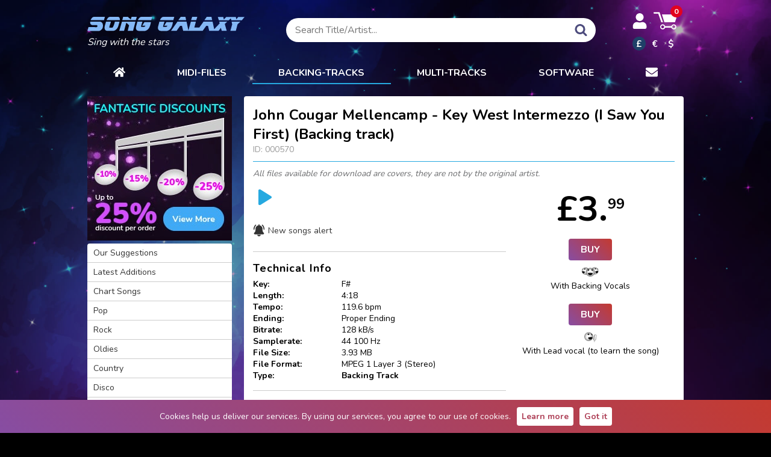

--- FILE ---
content_type: text/html; charset=utf-8
request_url: https://songgalaxy.com/Backingtrack/John-Cougar-Mellencamp/Key-West-Intermezzo-I-Saw-You-First/000570.html
body_size: 9210
content:
<!DOCTYPE html><html lang="en">
<head>
	<title>John Cougar Mellencamp - Key West Intermezzo (I Saw You First) Backing track  | Song Galaxy</title>
	<meta charset="utf-8">
	<meta name="keywords" content="John,Cougar,Mellencamp,-,Key,West,Intermezzo,(I,Saw,You,First),Backing,track,,Song,Galaxy,Backing track">
	<meta name="description" content="☛ John Cougar Mellencamp - Your Life Is Now Backing track ◷ Length: 4:02 ❱ high quality Backing tracks at top prices ● secure card and PayPal payments 🡇 Immediate download ➤ songgalaxy.com">
	<meta name="robots" content="index,follow">
	<meta name="viewport" content="width=device-width, initial-scale=1.0">
	<meta name="SKYPE_TOOLBAR" content="SKYPE_TOOLBAR_PARSER_COMPATIBLE">
	<link rel="canonical" href="https://songgalaxy.com/Backingtrack/John-Cougar-Mellencamp/Key-West-Intermezzo-I-Saw-You-First/000570.html">
	<base href="https://songgalaxy.com/">
	<link rel="stylesheet" type="text/css" href="https://songgalaxy.com/main1.08.css">
	<link rel="shortcut icon" type="image/ico" href="https://songgalaxy.com/favicon.ico">
	<link href="https://fonts.googleapis.com/css2?family=Nunito:wght@400;700&display=swap" rel="stylesheet preload" as="font">
	<meta property="og:title" content="John Cougar Mellencamp - Key West Intermezzo (I Saw You First) Backing track  | Song Galaxy">
	<meta property="og:description" content="☛ John Cougar Mellencamp - Your Life Is Now Backing track ◷ Length: 4:02 ❱ high quality Backing tracks at top prices ● secure card and PayPal payments 🡇 Immediate download ➤ songgalaxy.com">
		<meta property="og:site_name" content="Song Galaxy">
	<meta property="og:url" content="https://songgalaxy.com//Backingtrack/John-Cougar-Mellencamp/Key-West-Intermezzo-I-Saw-You-First/000570.html">
	<script src="https://songgalaxy.com/main1.05.js" defer></script>
		<link type="application/rss+xml" href="https://songgalaxy.com/newsongs.xml" title="Song Galaxy RSS" rel="alternate">
	<script async src="https://www.googletagmanager.com/gtag/js?id=G-8KKVPEGQV3"></script>
	<script>
	window.dataLayer = window.dataLayer || [];
	function gtag(){dataLayer.push(arguments);}
	gtag('js', new Date());

	gtag('config', 'G-8KKVPEGQV3');
	</script>
	</head>
<body>
<svg xmlns="http://www.w3.org/2000/svg" style="display:none">
    <symbol id="svg-cart" viewBox="0 0 31 23">
        <path fill="currentColor" d="M13.9,13L10.8,3h20l-3.2,10H13.9z M9.9,13h2.3L7.7,0c0,0-6.4,0-6.6,0C0.8,0,0,0.2,0,0.9C0,1.7,0.6,2,1.1,2c0.3,0,3.2,0,5,0  L9.9,13z M29.4,19c0,1.8-1.5,3.3-3.3,3.3c-1.5,0-2.7-1-3.1-2.3h-8.1c-0.4,1.3-1.6,2.3-3.1,2.3c-1.8,0-3.3-1.5-3.3-3.3  s1.5-3.3,3.3-3.3c1.5,0,2.7,1,3.1,2.3H23c0.4-1.3,1.6-2.3,3.1-2.3C27.9,15.7,29.4,17.2,29.4,19z M13.6,19c0-1-0.8-1.9-1.9-1.9  c-1,0-1.9,0.8-1.9,1.9c0,1,0.8,1.9,1.9,1.9C12.7,20.9,13.6,20,13.6,19z M27.9,19c0-1-0.8-1.9-1.9-1.9c-1,0-1.9,0.8-1.9,1.9  c0,1,0.8,1.9,1.9,1.9C27.1,20.9,27.9,20,27.9,19z"/>
    </symbol>
    <symbol id="svg-search" viewBox="0 0 20 20">
        <path fill="currentColor" d="M20,18.5c0,0.4-0.2,0.8-0.5,1.1c-0.3,0.3-0.7,0.5-1.1,0.5s-0.8-0.2-1.1-0.5l-4.1-4.1c-1.4,1-3,1.5-4.8,1.5 c-1.1,0-2.2-0.2-3.3-0.7c-1-0.4-1.9-1-2.7-1.8c-0.7-0.8-1.3-1.7-1.8-2.7C0.2,10.7,0,9.6,0,8.5c0-1.2,0.2-2.3,0.7-3.3 c0.4-1,1-1.9,1.8-2.7c0.8-0.8,1.7-1.4,2.7-1.8C6.2,0.3,7.3,0,8.5,0c1.2,0,2.3,0.2,3.3,0.7c1,0.5,1.9,1.1,2.7,1.8
		c0.8,0.7,1.4,1.6,1.8,2.7c0.4,1.1,0.6,2.2,0.7,3.3c0,1.8-0.5,3.4-1.5,4.8l4.1,4.1C19.8,17.7,20,18,20,18.5z M13.8,8.5 c0-1.5-0.5-2.7-1.6-3.8c-1.1-1-2.3-1.6-3.8-1.6C7,3.1,5.7,3.6,4.7,4.7S3.1,7,3.1,8.5c0,1.5,0.6,2.7,1.6,3.8c1,1.1,2.3,1.6,3.8,1.6 c1.5,0,2.8-0.6,3.8-1.6C13.3,11.3,13.8,10,13.8,8.5z"/>
    </symbol>
    <symbol id="svg-user" viewBox="0 0 448 512">
        <path fill="currentColor" d="M224 256c70.7 0 128-57.3 128-128S294.7 0 224 0 96 57.3 96 128s57.3 128 128 128zm89.6 32h-16.7c-22.2 10.2-46.9 16-72.9 16s-50.6-5.8-72.9-16h-16.7C60.2 288 0 348.2 0 422.4V464c0 26.5 21.5 48 48 48h352c26.5 0 48-21.5 48-48v-41.6c0-74.2-60.2-134.4-134.4-134.4z"/>
    </symbol>
    <symbol id="svg-letter" viewBox="0 0 512 512">
        <path fill="currentColor" d="M502.3 190.8c3.9-3.1 9.7-.2 9.7 4.7V400c0 26.5-21.5 48-48 48H48c-26.5 0-48-21.5-48-48V195.6c0-5 5.7-7.8 9.7-4.7 22.4 17.4 52.1 39.5 154.1 113.6 21.1 15.4 56.7 47.8 92.2 47.6 35.7.3 72-32.8 92.3-47.6 102-74.1 131.6-96.3 154-113.7zM256 320c23.2.4 56.6-29.2 73.4-41.4 132.7-96.3 142.8-104.7 173.4-128.7 5.8-4.5 9.2-11.5 9.2-18.9v-19c0-26.5-21.5-48-48-48H48C21.5 64 0 85.5 0 112v19c0 7.4 3.4 14.3 9.2 18.9 30.6 23.9 40.7 32.4 173.4 128.7 16.8 12.2 50.2 41.8 73.4 41.4z"/>
    </symbol>
    <symbol id="svg-home" viewBox="0 0 576 512">
        <path fill="currentColor" d="M280.37 148.26L96 300.11V464a16 16 0 0016 16l112.06-.29a16 16 0 0015.92-16V368a16 16 0 0116-16h64a16 16 0 0116 16v95.64a16 16 0 0016 16.05L464 480a16 16 0 0016-16V300L295.67 148.26a12.19 12.19 0 00-15.3 0zM571.6 251.47L488 182.56V44.05a12 12 0 00-12-12h-56a12 12 0 00-12 12v72.61L318.47 43a48 48 0 00-61 0L4.34 251.47a12 12 0 00-1.6 16.9l25.5 31A12 12 0 0045.15 301l235.22-193.74a12.19 12.19 0 0115.3 0L530.9 301a12 12 0 0016.9-1.6l25.5-31a12 12 0 00-1.7-16.93z"/>
    </symbol>
    <symbol id="svg-play" viewBox="0 0 232.2 232.2">
        <path fill="currentColor" d="M203.8 99.6L49.3 2.3c-4.6-2.7-10.2-2.3-14.5-2.3 -17.1 0-17.1 13.2-17.1 16.6v198.9c0 2.8-0.1 16.6 17.1 16.6 4.3 0 10 0.5 14.5-2.3l154.5-97.3c12.7-7.5 10.5-16.4 10.5-16.4S216.5 107.2 203.8 99.6z"/>
    </symbol>
    <symbol id="svg-info" viewBox="0 0 612 612">
        <path fill="currentColor" d="M306 153c-21.1 0-38.2 17.1-38.2 38.3S284.9 229.5 306 229.5s38.3-17.1 38.3-38.2S327.1 153 306 153zM306 267.8c-21.1 0-38.2 17.1-38.2 38.3v114.8c0 21.1 17.1 38.3 38.3 38.3s38.3-17.1 38.3-38.2V306C344.3 284.9 327.1 267.8 306 267.8zM306 0C137.3 0 0 137.3 0 306s137.3 306 306 306 306-137.3 306-306S474.7 0 306 0zM306 554.6C168.9 554.6 57.4 443.1 57.4 306S168.9 57.4 306 57.4c137.1 0 248.6 111.5 248.6 248.6S443.1 554.6 306 554.6z"/>
    </symbol>
    <symbol id="svg-save" viewBox="0 0 30 30">
        <path fill="currentColor" d="M25.5 19.1v6.8H4.5v-6.8H0.5v8.9c0 1.1 0.9 2 2 2h25c1.1 0 2-0.9 2-2v-8.9H25.5z"/>
        <path fill="currentColor" d="M14.6 18.4l-5.8-7c0 0-0.9-0.8 0.1-0.8s3.2 0 3.2 0 0-0.6 0-1.4c0-2.4 0-6.9 0-8.7 0 0-0.1-0.5 0.6-0.5 0.8 0 4 0 4.6 0 0.5 0 0.5 0.4 0.5 0.4 0 1.8 0 6.4 0 8.7 0 0.8 0 1.3 0 1.3s1.8 0 3 0c1.2 0 0.3 0.9 0.3 0.9s-4.9 6.5-5.6 7.2C15.1 19 14.6 18.4 14.6 18.4z"/>
    </symbol>
    <symbol id="svg-pause" viewBox="0 0 48 48">
        <path fill="currentColor" d="M18 41c0 4-3 7-7 7-3 0-6-3-6-7V7c0-4 3-7 6-7 4 0 7 3 7 7v34zM43 41c0 4-3 7-7 7-3 0-6-3-6-7V7c0-4 3-7 6-7 4 0 7 3 7 7v34z"/>
    </symbol>
    <symbol id="svg-bell" viewBox="-21 0 512 512">
        <path fill="currentColor" d="M448 232c-12 0-21-9-21-21 0-60-24-116-66-159a21 21 0 1130-30c51 51 78 118 78 189 0 12-9 21-21 21zm0 0M21 232c-11 0-21-9-21-21C0 140 28 73 78 22a21 21 0 1130 30c-42 43-65 99-65 159 0 12-10 21-22 21zm0 0M435 361c-33-27-51-67-51-110v-59c0-75-56-137-128-148V21a21 21 0 10-43 0v23C141 55 85 117 85 192v59c0 43-18 83-51 110a37 37 0 0025 66h352a37 37 0 0024-66zm0 0M235 512c38 0 71-28 78-64H156c8 36 40 64 79 64zm0 0"/>
    </symbol>
    <symbol id="svg-heart" viewBox="0 -28 512 512">
        <path fill="currentColor" d="M471.38 44.58C444.88 15.83 408.51 0 368.98 0c-29.56 0-56.63 9.34-80.46 27.77-12.02 9.3-22.91 20.68-32.52 33.96-9.6-13.28-20.5-24.66-32.53-33.96C199.65 9.34 172.58 0 143.03 0 103.49 0 67.12 15.83 40.6 44.58 14.43 72.98 0 111.8 0 153.88c0 43.3 16.14 82.93 50.78 124.73 31 37.4 75.54 75.36 127.12 119.32 17.61 15 37.58 32.02 58.3 50.15a30.02 30.02 0 0039.59 0c20.73-18.12 40.7-35.15 58.32-50.17 51.58-43.95 96.12-81.9 127.11-119.3C495.87 236.8 512 197.17 512 153.87c0-42.07-14.43-80.88-40.62-109.3zm0 0"/>
    </symbol>
    <symbol id="svg-star" viewBox="0 0 17 17">
        <path fill="currentColor" d="M8.5.9l1.9 5.8h6.1l-4.9 3.6 1.8 5.8-4.9-3.6-4.9 3.6 1.8-5.8L.5 6.7h6.1z"/>
    </symbol>
    <symbol id="svg-filters" viewBox="0 0 24 18">
        <path fill="currentColor" d="M11.9 3c-.4-1.7-2-3-3.9-3S4.6 1.3 4.1 3H0v2h4.1c.4 1.7 2 3 3.9 3s3.4-1.3 3.9-3H24V3H11.9zM8 6c-1.1 0-2-.9-2-2s.9-2 2-2 2 .9 2 2-.9 2-2 2zm7 4a4 4 0 00-3.9 3H0v2h11.1a4 4 0 003.9 3 4 4 0 003.9-3H24v-2h-5.1a4 4 0 00-3.9-3zm0 6c-1.1 0-2-.9-2-2s.9-2 2-2 2 .9 2 2-.9 2-2 2z"/>
    </symbol>
    <symbol id="svg-check" viewBox="0 0 512 512">
        <path fill="currentColor" d="M504 256c0 136.967-111.033 248-248 248S8 392.967 8 256 119.033 8 256 8s248 111.033 248 248zM227.314 387.314l184-184c6.248-6.248 6.248-16.379 0-22.627l-22.627-22.627c-6.248-6.249-16.379-6.249-22.628 0L216 308.118l-70.059-70.059c-6.248-6.248-16.379-6.248-22.628 0l-22.627 22.627c-6.248 6.248-6.248 16.379 0 22.627l104 104c6.249 6.249 16.379 6.249 22.628.001z"/>
    </symbol>
    <symbol id="svg-trash" viewBox="0 0 448 512">
        <path fill="currentColor" d="M432 32H312l-9.4-18.7A24 24 0 00281.1 0H166.8a23.72 23.72 0 00-21.4 13.3L136 32H16A16 16 0 000 48v32a16 16 0 0016 16h416a16 16 0 0016-16V48a16 16 0 00-16-16zM53.2 467a48 48 0 0047.9 45h245.8a48 48 0 0047.9-45L416 128H32z"/>
    </symbol>
</svg><div id="consent">
	<span>Cookies help us deliver our services. By using our services, you agree to our use of cookies.</span>
	<a href="https://songgalaxy.com/index.php?article=Privacy+Policy">Learn more</a>
	<a onclick="document.cookie = 'CONSENT=y; expires=' + new Date(new Date().setYear(new Date().getFullYear() + 1)).toGMTString() + '; path=/';
		document.getElementById('consent').style.display='none'">Got it</a>
</div><div class="pw">
	<header>
		<div id="header">
			<div class="logo">
				<a href="https://songgalaxy.com/"><img src="https://songgalaxy.com/images/song-galaxy-logo.svg" alt="SONG GALAXY" style="vertical-align:top" width="280" height="41"></a>
				<span class="nomobile">Sing with the stars</span>
			</div>
			<div class="js-search-holder search-holder">
				<div class="search cl">
										<form method="post" action="https://songgalaxy.com/audio.php">
						<input name="s" autocomplete="off" id="txtajaxsearch" placeholder="Search Title/Artist..." type="text">
						<button class="button" id="submit">
							<svg class="svg svg-search" aria-label="search" role="img">
								<use xlink:href="#svg-search"></use>
							</svg>
						</button>
						<div id="ajaxsearch"><div id="ajaxresults">a</div></div>
					</form>
				</div>
			</div>
			<div class="cart-holder">
				<div class="d-flex align-items-center">
					<svg class="js-toggle-search mobile svg svg-search-mobile" aria-label="search" role="img">
						<use xlink:href="#svg-search"></use>
					</svg>
					<div class="user-holder">
												<a href="https://songgalaxy.com/user/login" class="cbox" title="Log-in">
								<svg class="svg svg-user" aria-label="user" role="img">
									<use xlink:href="#svg-user"></use>
								</svg>
							</a>
												</div>
					<a href="https://songgalaxy.com/cart.php" id="topcart">
						<svg class="svg svg-cart" aria-label="cart" role="img">
							<use xlink:href="#svg-cart"></use>
						</svg>
						<span class="dot">0</span>
					</a>
					<div class="js-triggerMenu hamburger hamburger--spin mobile">
						<span class="hamburger-box">
							<span class="hamburger-inner"></span>
						</span>
					</div>
				</div>
				<div class="currency nomobile">
					<a onclick="go('midi.php?currency=GBP')" class="on">&pound;</a>
					<a onclick="go('midi.php?currency=EUR')" >&euro;</a>
					<a onclick="go('midi.php?currency=USD')" >$</a>
				</div>
			</div>
		</div>
				<nav class="js-mainmenu mainmenu">
			<a class="home" href="https://songgalaxy.com" title="Home">
				<svg class="svg svg-home" aria-label="home" role="img">
					<use xlink:href="#svg-home"></use>
				</svg>
			</a>
			<a title="Midi-files"  href="https://songgalaxy.com/midi.php?reset">MIDI-FILES</a>
			<a title="Backing tracks" class="current audio" href="https://songgalaxy.com/audio.php?reset">BACKING-TRACKS</a>
			<a title="MULTI-TRACKS" class="multi" href="https://songgalaxy.com/multi.php?reset">MULTI-TRACKS</a>
						<!-- <a title="Your-mix audio files"  href="https://songgalaxy.com/mix.php?reset">
				MP3 YOUR-MIX<img src="https://songgalaxy.com/images/new.png" width="16" height="16" alt="new"></a> -->
			<a title="Software"  href="https://songgalaxy.com/software.php">Software</a>
			<a class="email" href="mailto:info@songgalaxy.com" title="Contact us">
				<svg class="svg svg-letter" aria-label="letter" role="img">
					<use xlink:href="#svg-letter"></use>
				</svg>
			</a>
			<a class="currency mobile">
				<span onclick="go('midi.php?currency=GBP')" class="on" style="margin-right:30px">&pound;</span>
				<span onclick="go('midi.php?currency=EUR')"  style="margin-right:30px">&euro;</span>
				<span onclick="go('midi.php?currency=USD')" >$</span>
			</a>
		</nav>
	</header>
		<main>
	
	<div id="main" >
		<div class="content audio">
	<article class="info">
		<header>
			<div class="h1">
				<h1>John Cougar Mellencamp - Key West Intermezzo (I Saw You First) (Backing track)<span class="h1-id"> ID: 000570 </span></h1>
				
			</div>
		</header>
		<em class="description">All files available for download are covers, they are not by the original artist.</em>
		<div class="prod-details">
			<div class="actions">
				<div class="d-flex align-items-center">
					<audio src="https://www.musicimpressions.de/demos_mp3g/d_000570.mp3" preload="none">Your browser does not support the audio tag.</audio>
							<button class="playdemo">
								<svg class="svg" role="img">
									<use xlink:href="#svg-play"></use>
								</svg>
							</button>
				</div>
				
	<div class="rates " data-rate="0" data-params="000570,1">
		<span class="rate" data-rate="1"></span><span class="rate" data-rate="2"></span><span class="rate" data-rate="3"></span><span class="rate" data-rate="4"></span><span class="rate" data-rate="5"></span>			</div>
	
				
		<a class="notify-me" onclick="alert('Please log in first'); return false" href="/Backingtrack/John-Cougar-Mellencamp/Key-West-Intermezzo-I-Saw-You-First/000570.html?notif=Sm9obiBDb3VnYXIgTWVsbGVuY2FtcA==&amp;t=2" title="Please let me know when you produce a new song from this artist" rel="nofollow">
			<svg class="svg" role="img">
				<use xlink:href="#svg-bell"></use>
			</svg>
			New songs alert
		</a>
				<div class="tech">
					<h2 class="tech-ttl">Technical Info</h2>
					<dl>
						<dt>Key:</dt><dd>F#</dd>
						<dt>Length:</dt><dd>4:18</dd>
						<dt>Tempo:</dt><dd>119.6 bpm</dd>
						<dt>Ending:</dt><dd>Proper Ending</dd>
						<dt>Bitrate:</dt><dd>128 kB/s</dd>
						<dt>Samplerate:</dt><dd>44 100 Hz</dd>
						<dt>File Size:</dt><dd>3.93 MB</dd>
						<dt>File Format:</dt><dd>MPEG 1 Layer 3 (Stereo)</dd>
						<dt>Type:</dt><dd><strong>Backing Track</strong></dd>
					</dl>
					</div>Style: <a href="https://songgalaxy.com/audio.php?cat=Pop">Pop</a>, <a href="https://songgalaxy.com/audio.php?cat=Rock">Rock</a>, <a href="https://songgalaxy.com/audio.php?cat=1990s">1990s</a>
			</div>
			<div class="buying">
				<div class="buying-form">
					<div class="itemprice">&pound;3.<sup style="font-size:24px">99</sup></div>
					<div class="vocals wrapped">
							<div class="offer">
								<div><a class="buy" onclick="go('cart.php?item=000570&amp;back=1&type=2')">BUY</a></div>
								<div><img class="iconvocal" src="https://songgalaxy.com/images/1.gif" alt="With Backing Vocals">With Backing Vocals</div>
							</div>
							<div class="offer">
								<div><a class="buy" onclick="go('cart.php?item=000570&amp;back=3&type=2')">BUY</a></div>
								<div><img class="iconvocal" src="https://songgalaxy.com/images/3.gif" alt="With Lead vocal (to learn the song)">With Lead vocal (to learn the song)</div>
							</div></div>
				</div>
			</div>
		</div>
	</article>
		<script type="application/ld+json">
			{
				"@context": "https://schema.org/",
				"@type": "Product",
				"name": "John Cougar Mellencamp - Key West Intermezzo (I Saw You First) (Backing track)",
				"description": "Key-West-Intermezzo-I-Saw-You-First - John-Cougar-Mellencamp Backing track from SongGalaxy.",
				"mpn": "000570",
				"offers": {
					"@type": "Offer",
					"url": "https://songgalaxy.com/Backingtrack/John-Cougar-Mellencamp",
					"priceCurrency": "GBP",
					"price": "3.99",
					"itemCondition": "https://schema.org/NewCondition",
					"availability": "https://schema.org/InStock"
				}
				
			}
		</script><div class="share">
		<div class="facebook"><div class="fb-like fb_iframe_widget" data-layout="button_count" data-action="recommend" data-show-faces="false"></div></div>
	</div><h2>John Cougar Mellencamp Backing tracks</h2><div class="fr"
	style="margin-top:-45px;font-size: 16px; padding: 9px 12px; background-color: #0d194a; font-weight: bold; border-radius:3px">
	<a title="ARRANGER-TRACKS" class="arranger" style=" color: #fff;" href="https://songgalaxy.com/arranger.php?reset">RE-ARRANGER FILES</a>
	</div><div class=" archive">Backing Tracks in archive: 24377</div>
		<em class="description bolder">All files available for download are covers, they are not by the original artist.</em>

		
		<a class="notify-me" onclick="alert('Please log in first'); return false" href="/Backingtrack/John-Cougar-Mellencamp/Key-West-Intermezzo-I-Saw-You-First/000570.html?notif=Sm9obiBDb3VnYXIgTWVsbGVuY2FtcA==&amp;t=2" title="Please let me know when you produce a new song from this artist" rel="nofollow">
			<svg class="svg" role="img">
				<use xlink:href="#svg-bell"></use>
			</svg>
			New songs alert
		</a><table class="contentsong">
		<tr id="back2b"><td class="title">Authority Song</td><td>John Cougar Mellencamp</td><td class="nw"><audio src="https://www.musicimpressions.de/demos_mp3g/d_RE42500.mp3" preload="none">Your browser does not support the audio tag.</audio>
					<button class="playdemo">
						<svg class="svg" role="img">
							<use xlink:href="#svg-play"></use>
						</svg>
					</button><a href="https://songgalaxy.com/Backingtrack/John-Cougar-Mellencamp/Authority-Song/RE42500.html" class="song-info">
				<svg class="svg" role="img">
					<use xlink:href="#svg-info"></use>
				</svg>
			</a><a class="buy nomobile" onclick="show('back2')">BUY</a>
		    <a class="js-choose-ver buy mobile">BUY</a></td></tr>
		<tr class="mobile vocals-mobile hide">
			<td colspan="3">
				<select class="js-choose-song choose-song" name="choose-song"><option value="go('cart.php?item=RE42500&amp;back=1&type=2')">With Backing Vocals</option><option value="go('cart.php?item=RE42500&amp;back=2&type=2')">Without Backing Vocals</option><option value="go('cart.php?item=RE42500&amp;back=3&type=2')">With Lead vocal (to learn the song)</option></select>
				<a class="buy js-buy-audio" onclick="go('cart.php?item=RE42500&amp;back=1&type=2')">BUY</a>
			</td>
		</tr>
		<tr class="backbuy nomobile" id="back2"><td colspan="3">
			<div class="vocals">
						<div><a class="buy" onclick="go('cart.php?item=RE42500&amp;back=1&type=2')">BUY</a> <span><img class="iconvocal" src="https://songgalaxy.com/images/1.gif" alt="With Backing Vocals">With Backing Vocals</span></div> 
						<div><a class="buy" onclick="go('cart.php?item=RE42500&amp;back=2&type=2')">BUY</a> <span><img class="iconvocal" src="https://songgalaxy.com/images/2.gif" alt="Without Backing Vocals">Without Backing Vocals</span></div> 
						<div><a class="buy" onclick="go('cart.php?item=RE42500&amp;back=3&type=2')">BUY</a> <span><img class="iconvocal" src="https://songgalaxy.com/images/3.gif" alt="With Lead vocal (to learn the song)">With Lead vocal (to learn the song)</span></div> </div>
			</td>
		</tr>
		<tr id="back4b"><td class="title">Cherry Bomb</td><td>John Cougar Mellencamp</td><td class="nw"><audio src="https://www.musicimpressions.de/demos_mp3g/d_RE38225.mp3" preload="none">Your browser does not support the audio tag.</audio>
					<button class="playdemo">
						<svg class="svg" role="img">
							<use xlink:href="#svg-play"></use>
						</svg>
					</button><a href="https://songgalaxy.com/Backingtrack/John-Cougar-Mellencamp/Cherry-Bomb/RE38225.html" class="song-info">
				<svg class="svg" role="img">
					<use xlink:href="#svg-info"></use>
				</svg>
			</a><a class="buy nomobile" onclick="show('back4')">BUY</a>
		    <a class="js-choose-ver buy mobile">BUY</a></td></tr>
		<tr class="mobile vocals-mobile hide">
			<td colspan="3">
				<select class="js-choose-song choose-song" name="choose-song"><option value="go('cart.php?item=RE38225&amp;back=1&type=2')">With Backing Vocals</option><option value="go('cart.php?item=RE38225&amp;back=2&type=2')">Without Backing Vocals</option><option value="go('cart.php?item=RE38225&amp;back=3&type=2')">With Lead vocal (to learn the song)</option></select>
				<a class="buy js-buy-audio" onclick="go('cart.php?item=RE38225&amp;back=1&type=2')">BUY</a>
			</td>
		</tr>
		<tr class="backbuy nomobile" id="back4"><td colspan="3">
			<div class="vocals">
						<div><a class="buy" onclick="go('cart.php?item=RE38225&amp;back=1&type=2')">BUY</a> <span><img class="iconvocal" src="https://songgalaxy.com/images/1.gif" alt="With Backing Vocals">With Backing Vocals</span></div> 
						<div><a class="buy" onclick="go('cart.php?item=RE38225&amp;back=2&type=2')">BUY</a> <span><img class="iconvocal" src="https://songgalaxy.com/images/2.gif" alt="Without Backing Vocals">Without Backing Vocals</span></div> 
						<div><a class="buy" onclick="go('cart.php?item=RE38225&amp;back=3&type=2')">BUY</a> <span><img class="iconvocal" src="https://songgalaxy.com/images/3.gif" alt="With Lead vocal (to learn the song)">With Lead vocal (to learn the song)</span></div> </div>
			</td>
		</tr>
		<tr id="back6b"><td class="title">Dance Naked</td><td>John Cougar Mellencamp</td><td class="nw"><audio src="https://www.musicimpressions.de/demos_mp3g/d_001916.mp3" preload="none">Your browser does not support the audio tag.</audio>
					<button class="playdemo">
						<svg class="svg" role="img">
							<use xlink:href="#svg-play"></use>
						</svg>
					</button><a href="https://songgalaxy.com/Backingtrack/John-Cougar-Mellencamp/Dance-Naked/001916.html" class="song-info">
				<svg class="svg" role="img">
					<use xlink:href="#svg-info"></use>
				</svg>
			</a><a class="buy nomobile" onclick="show('back6')">BUY</a>
		    <a class="js-choose-ver buy mobile">BUY</a></td></tr>
		<tr class="mobile vocals-mobile hide">
			<td colspan="3">
				<select class="js-choose-song choose-song" name="choose-song"><option value="go('cart.php?item=001916&amp;back=1&type=2')">With Backing Vocals</option><option value="go('cart.php?item=001916&amp;back=3&type=2')">With Lead vocal (to learn the song)</option></select>
				<a class="buy js-buy-audio" onclick="go('cart.php?item=001916&amp;back=1&type=2')">BUY</a>
			</td>
		</tr>
		<tr class="backbuy nomobile" id="back6"><td colspan="3">
			<div class="vocals">
						<div><a class="buy" onclick="go('cart.php?item=001916&amp;back=1&type=2')">BUY</a> <span><img class="iconvocal" src="https://songgalaxy.com/images/1.gif" alt="With Backing Vocals">With Backing Vocals</span></div> 
						<div><a class="buy" onclick="go('cart.php?item=001916&amp;back=3&type=2')">BUY</a> <span><img class="iconvocal" src="https://songgalaxy.com/images/3.gif" alt="With Lead vocal (to learn the song)">With Lead vocal (to learn the song)</span></div> </div>
			</td>
		</tr>
		<tr id="back8b"><td class="title">Hurts So Good</td><td>John Cougar Mellencamp</td><td class="nw"><audio src="https://www.musicimpressions.de/demos_mp3g/d_RE11470.mp3" preload="none">Your browser does not support the audio tag.</audio>
					<button class="playdemo">
						<svg class="svg" role="img">
							<use xlink:href="#svg-play"></use>
						</svg>
					</button><a href="https://songgalaxy.com/Backingtrack/John-Cougar-Mellencamp/Hurts-So-Good/RE11470.html" class="song-info">
				<svg class="svg" role="img">
					<use xlink:href="#svg-info"></use>
				</svg>
			</a><a class="buy nomobile" onclick="show('back8')">BUY</a>
		    <a class="js-choose-ver buy mobile">BUY</a></td></tr>
		<tr class="mobile vocals-mobile hide">
			<td colspan="3">
				<select class="js-choose-song choose-song" name="choose-song"><option value="go('cart.php?item=RE11470&amp;back=1&type=2')">With Backing Vocals</option><option value="go('cart.php?item=RE11470&amp;back=2&type=2')">Without Backing Vocals</option><option value="go('cart.php?item=RE11470&amp;back=3&type=2')">With Lead vocal (to learn the song)</option></select>
				<a class="buy js-buy-audio" onclick="go('cart.php?item=RE11470&amp;back=1&type=2')">BUY</a>
			</td>
		</tr>
		<tr class="backbuy nomobile" id="back8"><td colspan="3">
			<div class="vocals">
						<div><a class="buy" onclick="go('cart.php?item=RE11470&amp;back=1&type=2')">BUY</a> <span><img class="iconvocal" src="https://songgalaxy.com/images/1.gif" alt="With Backing Vocals">With Backing Vocals</span></div> 
						<div><a class="buy" onclick="go('cart.php?item=RE11470&amp;back=2&type=2')">BUY</a> <span><img class="iconvocal" src="https://songgalaxy.com/images/2.gif" alt="Without Backing Vocals">Without Backing Vocals</span></div> 
						<div><a class="buy" onclick="go('cart.php?item=RE11470&amp;back=3&type=2')">BUY</a> <span><img class="iconvocal" src="https://songgalaxy.com/images/3.gif" alt="With Lead vocal (to learn the song)">With Lead vocal (to learn the song)</span></div> </div>
			</td>
		</tr>
		<tr id="back10b"><td class="title">Hurts So Good</td><td>John Cougar Mellencamp</td><td class="nw"><audio src="https://www.musicimpressions.de/demos_mp3g/d_000977.mp3" preload="none">Your browser does not support the audio tag.</audio>
					<button class="playdemo">
						<svg class="svg" role="img">
							<use xlink:href="#svg-play"></use>
						</svg>
					</button><a href="https://songgalaxy.com/Backingtrack/John-Cougar-Mellencamp/Hurts-So-Good/000977.html" class="song-info">
				<svg class="svg" role="img">
					<use xlink:href="#svg-info"></use>
				</svg>
			</a><a class="buy nomobile" onclick="show('back10')">BUY</a>
		    <a class="js-choose-ver buy mobile">BUY</a></td></tr>
		<tr class="mobile vocals-mobile hide">
			<td colspan="3">
				<select class="js-choose-song choose-song" name="choose-song"><option value="go('cart.php?item=000977&amp;back=1&type=2')">With Backing Vocals</option><option value="go('cart.php?item=000977&amp;back=3&type=2')">With Lead vocal (to learn the song)</option></select>
				<a class="buy js-buy-audio" onclick="go('cart.php?item=000977&amp;back=1&type=2')">BUY</a>
			</td>
		</tr>
		<tr class="backbuy nomobile" id="back10"><td colspan="3">
			<div class="vocals">
						<div><a class="buy" onclick="go('cart.php?item=000977&amp;back=1&type=2')">BUY</a> <span><img class="iconvocal" src="https://songgalaxy.com/images/1.gif" alt="With Backing Vocals">With Backing Vocals</span></div> 
						<div><a class="buy" onclick="go('cart.php?item=000977&amp;back=3&type=2')">BUY</a> <span><img class="iconvocal" src="https://songgalaxy.com/images/3.gif" alt="With Lead vocal (to learn the song)">With Lead vocal (to learn the song)</span></div> </div>
			</td>
		</tr>
		<tr id="back12b"><td class="title">I Need a Lover</td><td>John Cougar Mellencamp</td><td class="nw"><audio src="https://www.musicimpressions.de/demos_mp3g/d_CRG4140.mp3" preload="none">Your browser does not support the audio tag.</audio>
					<button class="playdemo">
						<svg class="svg" role="img">
							<use xlink:href="#svg-play"></use>
						</svg>
					</button><a href="https://songgalaxy.com/Backingtrack/John-Cougar-Mellencamp/I-Need-a-Lover/CRG4140.html" class="song-info">
				<svg class="svg" role="img">
					<use xlink:href="#svg-info"></use>
				</svg>
			</a><a class="buy nomobile" onclick="show('back12')">BUY</a>
		    <a class="js-choose-ver buy mobile">BUY</a></td></tr>
		<tr class="mobile vocals-mobile hide">
			<td colspan="3">
				<select class="js-choose-song choose-song" name="choose-song"><option value="go('cart.php?item=CRG4140&amp;back=1&type=2')">With Backing Vocals</option><option value="go('cart.php?item=CRG4140&amp;back=2&type=2')">Without Backing Vocals</option><option value="go('cart.php?item=CRG4140&amp;back=3&type=2')">With Lead vocal (to learn the song)</option></select>
				<a class="buy js-buy-audio" onclick="go('cart.php?item=CRG4140&amp;back=1&type=2')">BUY</a>
			</td>
		</tr>
		<tr class="backbuy nomobile" id="back12"><td colspan="3">
			<div class="vocals">
						<div><a class="buy" onclick="go('cart.php?item=CRG4140&amp;back=1&type=2')">BUY</a> <span><img class="iconvocal" src="https://songgalaxy.com/images/1.gif" alt="With Backing Vocals">With Backing Vocals</span></div> 
						<div><a class="buy" onclick="go('cart.php?item=CRG4140&amp;back=2&type=2')">BUY</a> <span><img class="iconvocal" src="https://songgalaxy.com/images/2.gif" alt="Without Backing Vocals">Without Backing Vocals</span></div> 
						<div><a class="buy" onclick="go('cart.php?item=CRG4140&amp;back=3&type=2')">BUY</a> <span><img class="iconvocal" src="https://songgalaxy.com/images/3.gif" alt="With Lead vocal (to learn the song)">With Lead vocal (to learn the song)</span></div> </div>
			</td>
		</tr>
		<tr id="back14b"><td class="title">I'm Not Running Anymore</td><td>John Cougar Mellencamp</td><td class="nw"><audio src="https://www.musicimpressions.de/demos_mp3g/d_002578.mp3" preload="none">Your browser does not support the audio tag.</audio>
					<button class="playdemo">
						<svg class="svg" role="img">
							<use xlink:href="#svg-play"></use>
						</svg>
					</button><a href="https://songgalaxy.com/Backingtrack/John-Cougar-Mellencamp/I-m-Not-Running-Anymore/002578.html" class="song-info">
				<svg class="svg" role="img">
					<use xlink:href="#svg-info"></use>
				</svg>
			</a><a class="buy nomobile" onclick="show('back14')">BUY</a>
		    <a class="js-choose-ver buy mobile">BUY</a></td></tr>
		<tr class="mobile vocals-mobile hide">
			<td colspan="3">
				<select class="js-choose-song choose-song" name="choose-song"><option value="go('cart.php?item=002578&amp;back=1&type=2')">With Backing Vocals</option><option value="go('cart.php?item=002578&amp;back=3&type=2')">With Lead vocal (to learn the song)</option></select>
				<a class="buy js-buy-audio" onclick="go('cart.php?item=002578&amp;back=1&type=2')">BUY</a>
			</td>
		</tr>
		<tr class="backbuy nomobile" id="back14"><td colspan="3">
			<div class="vocals">
						<div><a class="buy" onclick="go('cart.php?item=002578&amp;back=1&type=2')">BUY</a> <span><img class="iconvocal" src="https://songgalaxy.com/images/1.gif" alt="With Backing Vocals">With Backing Vocals</span></div> 
						<div><a class="buy" onclick="go('cart.php?item=002578&amp;back=3&type=2')">BUY</a> <span><img class="iconvocal" src="https://songgalaxy.com/images/3.gif" alt="With Lead vocal (to learn the song)">With Lead vocal (to learn the song)</span></div> </div>
			</td>
		</tr>
		<tr id="back16b"><td class="title">Jack and Diane</td><td>John Cougar Mellencamp</td><td class="nw"><audio src="https://www.musicimpressions.de/demos_mp3g/d_RE16352.mp3" preload="none">Your browser does not support the audio tag.</audio>
					<button class="playdemo">
						<svg class="svg" role="img">
							<use xlink:href="#svg-play"></use>
						</svg>
					</button><a href="https://songgalaxy.com/Backingtrack/John-Cougar-Mellencamp/Jack-and-Diane/RE16352.html" class="song-info">
				<svg class="svg" role="img">
					<use xlink:href="#svg-info"></use>
				</svg>
			</a><a class="buy nomobile" onclick="show('back16')">BUY</a>
		    <a class="js-choose-ver buy mobile">BUY</a></td></tr>
		<tr class="mobile vocals-mobile hide">
			<td colspan="3">
				<select class="js-choose-song choose-song" name="choose-song"><option value="go('cart.php?item=RE16352&amp;back=1&type=2')">With Backing Vocals</option><option value="go('cart.php?item=RE16352&amp;back=2&type=2')">Without Backing Vocals</option><option value="go('cart.php?item=RE16352&amp;back=3&type=2')">With Lead vocal (to learn the song)</option></select>
				<a class="buy js-buy-audio" onclick="go('cart.php?item=RE16352&amp;back=1&type=2')">BUY</a>
			</td>
		</tr>
		<tr class="backbuy nomobile" id="back16"><td colspan="3">
			<div class="vocals">
						<div><a class="buy" onclick="go('cart.php?item=RE16352&amp;back=1&type=2')">BUY</a> <span><img class="iconvocal" src="https://songgalaxy.com/images/1.gif" alt="With Backing Vocals">With Backing Vocals</span></div> 
						<div><a class="buy" onclick="go('cart.php?item=RE16352&amp;back=2&type=2')">BUY</a> <span><img class="iconvocal" src="https://songgalaxy.com/images/2.gif" alt="Without Backing Vocals">Without Backing Vocals</span></div> 
						<div><a class="buy" onclick="go('cart.php?item=RE16352&amp;back=3&type=2')">BUY</a> <span><img class="iconvocal" src="https://songgalaxy.com/images/3.gif" alt="With Lead vocal (to learn the song)">With Lead vocal (to learn the song)</span></div> </div>
			</td>
		</tr>
		<tr id="back18b"><td class="title">Just Another Day</td><td>John Cougar Mellencamp</td><td class="nw"><audio src="https://www.musicimpressions.de/demos_mp3g/d_000839.mp3" preload="none">Your browser does not support the audio tag.</audio>
					<button class="playdemo">
						<svg class="svg" role="img">
							<use xlink:href="#svg-play"></use>
						</svg>
					</button><a href="https://songgalaxy.com/Backingtrack/John-Cougar-Mellencamp/Just-Another-Day/000839.html" class="song-info">
				<svg class="svg" role="img">
					<use xlink:href="#svg-info"></use>
				</svg>
			</a><a class="buy nomobile" onclick="show('back18')">BUY</a>
		    <a class="js-choose-ver buy mobile">BUY</a></td></tr>
		<tr class="mobile vocals-mobile hide">
			<td colspan="3">
				<select class="js-choose-song choose-song" name="choose-song"><option value="go('cart.php?item=000839&amp;back=1&type=2')">With Backing Vocals</option><option value="go('cart.php?item=000839&amp;back=3&type=2')">With Lead vocal (to learn the song)</option></select>
				<a class="buy js-buy-audio" onclick="go('cart.php?item=000839&amp;back=1&type=2')">BUY</a>
			</td>
		</tr>
		<tr class="backbuy nomobile" id="back18"><td colspan="3">
			<div class="vocals">
						<div><a class="buy" onclick="go('cart.php?item=000839&amp;back=1&type=2')">BUY</a> <span><img class="iconvocal" src="https://songgalaxy.com/images/1.gif" alt="With Backing Vocals">With Backing Vocals</span></div> 
						<div><a class="buy" onclick="go('cart.php?item=000839&amp;back=3&type=2')">BUY</a> <span><img class="iconvocal" src="https://songgalaxy.com/images/3.gif" alt="With Lead vocal (to learn the song)">With Lead vocal (to learn the song)</span></div> </div>
			</td>
		</tr>
		<tr id="back20b"><td class="title">Key West Intermezzo (I Saw You First)</td><td>John Cougar Mellencamp</td><td class="nw"><audio src="https://www.musicimpressions.de/demos_mp3g/d_000570.mp3" preload="none">Your browser does not support the audio tag.</audio>
					<button class="playdemo">
						<svg class="svg" role="img">
							<use xlink:href="#svg-play"></use>
						</svg>
					</button><a href="https://songgalaxy.com/Backingtrack/John-Cougar-Mellencamp/Key-West-Intermezzo-I-Saw-You-First/000570.html" class="song-info">
				<svg class="svg" role="img">
					<use xlink:href="#svg-info"></use>
				</svg>
			</a><a class="buy nomobile" onclick="show('back20')">BUY</a>
		    <a class="js-choose-ver buy mobile">BUY</a></td></tr>
		<tr class="mobile vocals-mobile hide">
			<td colspan="3">
				<select class="js-choose-song choose-song" name="choose-song"><option value="go('cart.php?item=000570&amp;back=1&type=2')">With Backing Vocals</option><option value="go('cart.php?item=000570&amp;back=3&type=2')">With Lead vocal (to learn the song)</option></select>
				<a class="buy js-buy-audio" onclick="go('cart.php?item=000570&amp;back=1&type=2')">BUY</a>
			</td>
		</tr>
		<tr class="backbuy nomobile" id="back20"><td colspan="3">
			<div class="vocals">
						<div><a class="buy" onclick="go('cart.php?item=000570&amp;back=1&type=2')">BUY</a> <span><img class="iconvocal" src="https://songgalaxy.com/images/1.gif" alt="With Backing Vocals">With Backing Vocals</span></div> 
						<div><a class="buy" onclick="go('cart.php?item=000570&amp;back=3&type=2')">BUY</a> <span><img class="iconvocal" src="https://songgalaxy.com/images/3.gif" alt="With Lead vocal (to learn the song)">With Lead vocal (to learn the song)</span></div> </div>
			</td>
		</tr>
		<tr id="back22b"><td class="title">Peaceful World</td><td>John Cougar Mellencamp</td><td class="nw"><audio src="https://www.musicimpressions.de/demos_mp3g/d_003719.mp3" preload="none">Your browser does not support the audio tag.</audio>
					<button class="playdemo">
						<svg class="svg" role="img">
							<use xlink:href="#svg-play"></use>
						</svg>
					</button><a href="https://songgalaxy.com/Backingtrack/John-Cougar-Mellencamp/Peaceful-World/003719.html" class="song-info">
				<svg class="svg" role="img">
					<use xlink:href="#svg-info"></use>
				</svg>
			</a><a class="buy nomobile" onclick="show('back22')">BUY</a>
		    <a class="js-choose-ver buy mobile">BUY</a></td></tr>
		<tr class="mobile vocals-mobile hide">
			<td colspan="3">
				<select class="js-choose-song choose-song" name="choose-song"><option value="go('cart.php?item=003719&amp;back=1&type=2')">With Backing Vocals</option><option value="go('cart.php?item=003719&amp;back=2&type=2')">Without Backing Vocals</option><option value="go('cart.php?item=003719&amp;back=3&type=2')">With Lead vocal (to learn the song)</option></select>
				<a class="buy js-buy-audio" onclick="go('cart.php?item=003719&amp;back=1&type=2')">BUY</a>
			</td>
		</tr>
		<tr class="backbuy nomobile" id="back22"><td colspan="3">
			<div class="vocals">
						<div><a class="buy" onclick="go('cart.php?item=003719&amp;back=1&type=2')">BUY</a> <span><img class="iconvocal" src="https://songgalaxy.com/images/1.gif" alt="With Backing Vocals">With Backing Vocals</span></div> 
						<div><a class="buy" onclick="go('cart.php?item=003719&amp;back=2&type=2')">BUY</a> <span><img class="iconvocal" src="https://songgalaxy.com/images/2.gif" alt="Without Backing Vocals">Without Backing Vocals</span></div> 
						<div><a class="buy" onclick="go('cart.php?item=003719&amp;back=3&type=2')">BUY</a> <span><img class="iconvocal" src="https://songgalaxy.com/images/3.gif" alt="With Lead vocal (to learn the song)">With Lead vocal (to learn the song)</span></div> </div>
			</td>
		</tr>
		<tr id="back24b"><td class="title">Peaceful World (acoustic)</td><td>John Cougar Mellencamp</td><td class="nw"><audio src="https://www.musicimpressions.de/demos_mp3g/d_003764.mp3" preload="none">Your browser does not support the audio tag.</audio>
					<button class="playdemo">
						<svg class="svg" role="img">
							<use xlink:href="#svg-play"></use>
						</svg>
					</button><a href="https://songgalaxy.com/Backingtrack/John-Cougar-Mellencamp/Peaceful-World-acoustic/003764.html" class="song-info">
				<svg class="svg" role="img">
					<use xlink:href="#svg-info"></use>
				</svg>
			</a><a class="buy nomobile" onclick="show('back24')">BUY</a>
		    <a class="js-choose-ver buy mobile">BUY</a></td></tr>
		<tr class="mobile vocals-mobile hide">
			<td colspan="3">
				<select class="js-choose-song choose-song" name="choose-song"><option value="go('cart.php?item=003764&amp;back=1&type=2')">With Backing Vocals</option><option value="go('cart.php?item=003764&amp;back=2&type=2')">Without Backing Vocals</option><option value="go('cart.php?item=003764&amp;back=3&type=2')">With Lead vocal (to learn the song)</option></select>
				<a class="buy js-buy-audio" onclick="go('cart.php?item=003764&amp;back=1&type=2')">BUY</a>
			</td>
		</tr>
		<tr class="backbuy nomobile" id="back24"><td colspan="3">
			<div class="vocals">
						<div><a class="buy" onclick="go('cart.php?item=003764&amp;back=1&type=2')">BUY</a> <span><img class="iconvocal" src="https://songgalaxy.com/images/1.gif" alt="With Backing Vocals">With Backing Vocals</span></div> 
						<div><a class="buy" onclick="go('cart.php?item=003764&amp;back=2&type=2')">BUY</a> <span><img class="iconvocal" src="https://songgalaxy.com/images/2.gif" alt="Without Backing Vocals">Without Backing Vocals</span></div> 
						<div><a class="buy" onclick="go('cart.php?item=003764&amp;back=3&type=2')">BUY</a> <span><img class="iconvocal" src="https://songgalaxy.com/images/3.gif" alt="With Lead vocal (to learn the song)">With Lead vocal (to learn the song)</span></div> </div>
			</td>
		</tr>
		<tr id="back26b"><td class="title">Pink Houses</td><td>John Cougar Mellencamp</td><td class="nw"><audio src="https://www.musicimpressions.de/demos_mp3g/d_RE41576.mp3" preload="none">Your browser does not support the audio tag.</audio>
					<button class="playdemo">
						<svg class="svg" role="img">
							<use xlink:href="#svg-play"></use>
						</svg>
					</button><a href="https://songgalaxy.com/Backingtrack/John-Cougar-Mellencamp/Pink-Houses/RE41576.html" class="song-info">
				<svg class="svg" role="img">
					<use xlink:href="#svg-info"></use>
				</svg>
			</a><a class="buy nomobile" onclick="show('back26')">BUY</a>
		    <a class="js-choose-ver buy mobile">BUY</a></td></tr>
		<tr class="mobile vocals-mobile hide">
			<td colspan="3">
				<select class="js-choose-song choose-song" name="choose-song"><option value="go('cart.php?item=RE41576&amp;back=1&type=2')">With Backing Vocals</option><option value="go('cart.php?item=RE41576&amp;back=2&type=2')">Without Backing Vocals</option><option value="go('cart.php?item=RE41576&amp;back=3&type=2')">With Lead vocal (to learn the song)</option></select>
				<a class="buy js-buy-audio" onclick="go('cart.php?item=RE41576&amp;back=1&type=2')">BUY</a>
			</td>
		</tr>
		<tr class="backbuy nomobile" id="back26"><td colspan="3">
			<div class="vocals">
						<div><a class="buy" onclick="go('cart.php?item=RE41576&amp;back=1&type=2')">BUY</a> <span><img class="iconvocal" src="https://songgalaxy.com/images/1.gif" alt="With Backing Vocals">With Backing Vocals</span></div> 
						<div><a class="buy" onclick="go('cart.php?item=RE41576&amp;back=2&type=2')">BUY</a> <span><img class="iconvocal" src="https://songgalaxy.com/images/2.gif" alt="Without Backing Vocals">Without Backing Vocals</span></div> 
						<div><a class="buy" onclick="go('cart.php?item=RE41576&amp;back=3&type=2')">BUY</a> <span><img class="iconvocal" src="https://songgalaxy.com/images/3.gif" alt="With Lead vocal (to learn the song)">With Lead vocal (to learn the song)</span></div> </div>
			</td>
		</tr>
		<tr id="back28b"><td class="title">Pink Houses</td><td>John Cougar Mellencamp</td><td class="nw"><audio src="https://www.musicimpressions.de/demos_mp3g/d_MTX2151.mp3" preload="none">Your browser does not support the audio tag.</audio>
					<button class="playdemo">
						<svg class="svg" role="img">
							<use xlink:href="#svg-play"></use>
						</svg>
					</button><a href="https://songgalaxy.com/Backingtrack/John-Cougar-Mellencamp/Pink-Houses/MTX2151.html" class="song-info">
				<svg class="svg" role="img">
					<use xlink:href="#svg-info"></use>
				</svg>
			</a><a class="buy nomobile" onclick="show('back28')">BUY</a>
		    <a class="js-choose-ver buy mobile">BUY</a></td></tr>
		<tr class="mobile vocals-mobile hide">
			<td colspan="3">
				<select class="js-choose-song choose-song" name="choose-song"><option value="go('cart.php?item=MTX2151&amp;back=1&type=2')">With Backing Vocals</option></select>
				<a class="buy js-buy-audio" onclick="go('cart.php?item=MTX2151&amp;back=1&type=2')">BUY</a>
			</td>
		</tr>
		<tr class="backbuy nomobile" id="back28"><td colspan="3">
			<div class="vocals">
						<div><a class="buy" onclick="go('cart.php?item=MTX2151&amp;back=1&type=2')">BUY</a> <span><img class="iconvocal" src="https://songgalaxy.com/images/1.gif" alt="With Backing Vocals">With Backing Vocals</span></div> </div>
			</td>
		</tr>
		<tr id="back30b"><td class="title">Small Town</td><td>John Cougar Mellencamp</td><td class="nw"><audio src="https://www.musicimpressions.de/demos_mp3g/d_MTX2152.mp3" preload="none">Your browser does not support the audio tag.</audio>
					<button class="playdemo">
						<svg class="svg" role="img">
							<use xlink:href="#svg-play"></use>
						</svg>
					</button><a href="https://songgalaxy.com/Backingtrack/John-Cougar-Mellencamp/Small-Town/MTX2152.html" class="song-info">
				<svg class="svg" role="img">
					<use xlink:href="#svg-info"></use>
				</svg>
			</a><a class="buy nomobile" onclick="show('back30')">BUY</a>
		    <a class="js-choose-ver buy mobile">BUY</a></td></tr>
		<tr class="mobile vocals-mobile hide">
			<td colspan="3">
				<select class="js-choose-song choose-song" name="choose-song"><option value="go('cart.php?item=MTX2152&amp;back=1&type=2')">With Backing Vocals</option></select>
				<a class="buy js-buy-audio" onclick="go('cart.php?item=MTX2152&amp;back=1&type=2')">BUY</a>
			</td>
		</tr>
		<tr class="backbuy nomobile" id="back30"><td colspan="3">
			<div class="vocals">
						<div><a class="buy" onclick="go('cart.php?item=MTX2152&amp;back=1&type=2')">BUY</a> <span><img class="iconvocal" src="https://songgalaxy.com/images/1.gif" alt="With Backing Vocals">With Backing Vocals</span></div> </div>
			</td>
		</tr>
		<tr id="back32b"><td class="title">Under the Boardwalk</td><td>John Cougar Mellencamp</td><td class="nw"><audio src="https://www.musicimpressions.de/demos_mp3g/d_RE48803.mp3" preload="none">Your browser does not support the audio tag.</audio>
					<button class="playdemo">
						<svg class="svg" role="img">
							<use xlink:href="#svg-play"></use>
						</svg>
					</button><a href="https://songgalaxy.com/Backingtrack/John-Cougar-Mellencamp/Under-the-Boardwalk/RE48803.html" class="song-info">
				<svg class="svg" role="img">
					<use xlink:href="#svg-info"></use>
				</svg>
			</a><a class="buy nomobile" onclick="show('back32')">BUY</a>
		    <a class="js-choose-ver buy mobile">BUY</a></td></tr>
		<tr class="mobile vocals-mobile hide">
			<td colspan="3">
				<select class="js-choose-song choose-song" name="choose-song"><option value="go('cart.php?item=RE48803&amp;back=1&type=2')">With Backing Vocals</option><option value="go('cart.php?item=RE48803&amp;back=2&type=2')">Without Backing Vocals</option><option value="go('cart.php?item=RE48803&amp;back=3&type=2')">With Lead vocal (to learn the song)</option></select>
				<a class="buy js-buy-audio" onclick="go('cart.php?item=RE48803&amp;back=1&type=2')">BUY</a>
			</td>
		</tr>
		<tr class="backbuy nomobile" id="back32"><td colspan="3">
			<div class="vocals">
						<div><a class="buy" onclick="go('cart.php?item=RE48803&amp;back=1&type=2')">BUY</a> <span><img class="iconvocal" src="https://songgalaxy.com/images/1.gif" alt="With Backing Vocals">With Backing Vocals</span></div> 
						<div><a class="buy" onclick="go('cart.php?item=RE48803&amp;back=2&type=2')">BUY</a> <span><img class="iconvocal" src="https://songgalaxy.com/images/2.gif" alt="Without Backing Vocals">Without Backing Vocals</span></div> 
						<div><a class="buy" onclick="go('cart.php?item=RE48803&amp;back=3&type=2')">BUY</a> <span><img class="iconvocal" src="https://songgalaxy.com/images/3.gif" alt="With Lead vocal (to learn the song)">With Lead vocal (to learn the song)</span></div> </div>
			</td>
		</tr>
		<tr id="back34b"><td class="title">Your Life Is Now</td><td>John Cougar Mellencamp</td><td class="nw"><audio src="https://www.musicimpressions.de/demos_mp3g/d_002293.mp3" preload="none">Your browser does not support the audio tag.</audio>
					<button class="playdemo">
						<svg class="svg" role="img">
							<use xlink:href="#svg-play"></use>
						</svg>
					</button><a href="https://songgalaxy.com/Backingtrack/John-Cougar-Mellencamp/Your-Life-Is-Now/002293.html" class="song-info">
				<svg class="svg" role="img">
					<use xlink:href="#svg-info"></use>
				</svg>
			</a><a class="buy nomobile" onclick="show('back34')">BUY</a>
		    <a class="js-choose-ver buy mobile">BUY</a></td></tr>
		<tr class="mobile vocals-mobile hide">
			<td colspan="3">
				<select class="js-choose-song choose-song" name="choose-song"><option value="go('cart.php?item=002293&amp;back=1&type=2')">With Backing Vocals</option><option value="go('cart.php?item=002293&amp;back=3&type=2')">With Lead vocal (to learn the song)</option></select>
				<a class="buy js-buy-audio" onclick="go('cart.php?item=002293&amp;back=1&type=2')">BUY</a>
			</td>
		</tr>
		<tr class="backbuy nomobile" id="back34"><td colspan="3">
			<div class="vocals">
						<div><a class="buy" onclick="go('cart.php?item=002293&amp;back=1&type=2')">BUY</a> <span><img class="iconvocal" src="https://songgalaxy.com/images/1.gif" alt="With Backing Vocals">With Backing Vocals</span></div> 
						<div><a class="buy" onclick="go('cart.php?item=002293&amp;back=3&type=2')">BUY</a> <span><img class="iconvocal" src="https://songgalaxy.com/images/3.gif" alt="With Lead vocal (to learn the song)">With Lead vocal (to learn the song)</span></div> </div>
			</td>
		</tr></table><p class="pages"></p>				</div>
			</div>
					<aside id="leftpanel">
			<div class="mobile close-leftbar" onclick="$('.js-toggle-leftbar').click()">&times;</div>
						<div class="c"><a href="index.php?article=Discounts">
				<img src="images/songgalaxy-discounts.jpg" width="240" height="240" alt="Songgalaxy discounts scheme">
			</a></div>
						
			<div class="categories audio">
				<a href="https://songgalaxy.com/audio.php?cat=Our+Suggestions">Our Suggestions</a><a href="https://songgalaxy.com/audio.php?cat=Latest+Additions">Latest Additions</a><a href="https://songgalaxy.com/audio.php?cat=Chart+Songs">Chart Songs</a><a href="https://songgalaxy.com/audio.php?cat=Pop">Pop</a><a href="https://songgalaxy.com/audio.php?cat=Rock">Rock</a><a href="https://songgalaxy.com/audio.php?cat=Oldies">Oldies</a><a href="https://songgalaxy.com/audio.php?cat=Country">Country</a><a href="https://songgalaxy.com/audio.php?cat=Disco">Disco</a><a href="https://songgalaxy.com/audio.php?cat=Musical%2FFilm%2FTV">Musical/Film/TV</a><a href="https://songgalaxy.com/audio.php?cat=Jazz%2FBig+Band">Jazz/Big Band</a><a href="https://songgalaxy.com/audio.php?cat=German">German</a><a href="https://songgalaxy.com/audio.php?cat=Irish+Music">Irish Music</a><a href="https://songgalaxy.com/audio.php?cat=Ital%2FFrench%2FSpan%2FCzech">Ital/French/Span/Czech</a><a href="https://songgalaxy.com/audio.php?cat=Duets">Duets</a><a href="https://songgalaxy.com/audio.php?cat=Medleys">Medleys</a><a href="https://songgalaxy.com/audio.php?cat=Instrumental">Instrumental</a><a href="https://songgalaxy.com/audio.php?cat=Traditional%2FFolk">Traditional/Folk</a><a href="https://songgalaxy.com/audio.php?cat=1950s">1950s</a><a href="https://songgalaxy.com/audio.php?cat=1960s">1960s</a><a href="https://songgalaxy.com/audio.php?cat=1970s">1970s</a><a href="https://songgalaxy.com/audio.php?cat=1980s">1980s</a><a href="https://songgalaxy.com/audio.php?cat=1990s">1990s</a><a href="https://songgalaxy.com/audio.php?cat=2000s">2000s</a><a href="https://songgalaxy.com/audio.php?cat=2010s">2010s</a><a href="https://songgalaxy.com/audio.php?cat=2020s">2020s</a><a href="https://songgalaxy.com/audio.php?cat=All">All</a>			</div>

					</aside>
				</main>

					<div class="legalinfo">All songs are covers, they are not by the original artist.
We pay licensing to original artists/publishers via <a href="https://www.prsformusic.com/" target="_blank">MCPS-PRS</a>. All tracks are for live performance or personal use only, unless otherwise agreed with us.</div>
				<footer id="footer">
			<p class="links">
				<a href="https://songgalaxy.com/index.php?article=Affiliate+Program">Affiliate Program</a> <a href="https://songgalaxy.com/index.php?article=Video+Tutorials">Video Tutorials</a> <a href="https://songgalaxy.com/index.php?article=Privacy+Policy">Privacy Policy</a> <a href="https://songgalaxy.com/index.php?article=Refund+Policy">Refund Policy</a> <a href="https://songgalaxy.com/index.php?article=Terms+and+Conditions">Terms and Conditions</a> <a href="https://songgalaxy.com/index.php?article=Discounts">Discounts</a> <a href="https://songgalaxy.com/index.php?article=Press+and+Testimonials">Press and Testimonials</a> <a href="https://songgalaxy.com/index.php?article=Shipping">Shipping</a> <a href="https://songgalaxy.com/index.php?article=Payments">Payments</a> <a href="https://songgalaxy.com/index.php?article=FAQs">FAQs</a> <a href="https://songgalaxy.com/index.php?article=Contact+us">Contact us</a> <a href="https://songgalaxy.com/index.php?article=About+Us">About Us</a> <a href="https://songgalaxy.com/index.php?article=Links">Links</a> <a href="https://songgalaxy.com/index.php?article=About+Multi+Tracks">About Multi Tracks</a> 				<a href="https://songgalaxy.com/sitemap">Sitemap</a>
				<a href="https://www.facebook.com/songgalaxymusic" target="_blank">
					<img src="images/facebook.png" alt="Facebook" width="24" height="24">
				</a>
				<a href="https://twitter.com/SongGalaxyRach" target="_blank">
					<img src="images/twitter.png" alt="Twitter" width="24" height="24">
				</a>
			</p>
			<p>
				<a href="https://songgalaxy.com/index.php?article=Payments">Secure payments</a>
				powered by
				<a href="https://www.paypal.com/" target="_blank">PayPal</a> and
				<a href="https://online.worldpay.com/" target="_blank">WorldPay</a>
			</p>
			<div class="cl">
				<span class="fl">Copyright &copy; 2026 by Song Galaxy. All rights reserved.</span>
				<span class="fr"><a href="https://valival.com" title="Online shop by Valival">Online shop by Valival</a></span>
			</div>
		</footer>
		</div>
		<div id="fb-root"></div>
		<script>
			!function(){for(var t=document.getElementsByClassName("onq-youtube-player"),e=0;e<t.length;e++)t[e].onclick=function(){var t=document.createElement("iframe"),e="true"==this.dataset.ssv?"1":"0",s="true"==this.dataset.spc?"1":"0",i="true"==this.dataset.sta?"1":"0",a="true"==this.dataset.dkc?"1":"0",r="true"==this.dataset.ecc?"1":"0",o="true"==this.dataset.eap?"1":"0";for(t.setAttribute("src","//www.youtube.com/embed/"+this.dataset.id+"?rel="+e+"&controls="+s+"&showinfo="+i+"&disablekb="+a+"&cc_load_policy="+r+"&autoplay="+o),t.setAttribute("frameborder","0"),t.setAttribute("id","youtube-iframe"),t.setAttribute("style","width: 100%; height: 100%; position: absolute; top: 0; left: 0;"),"true"==this.dataset.afs&&t.setAttribute("allowfullscreen","");this.firstChild;)this.removeChild(this.firstChild);this.appendChild(t)}}();
		</script>
	</body>
</html>